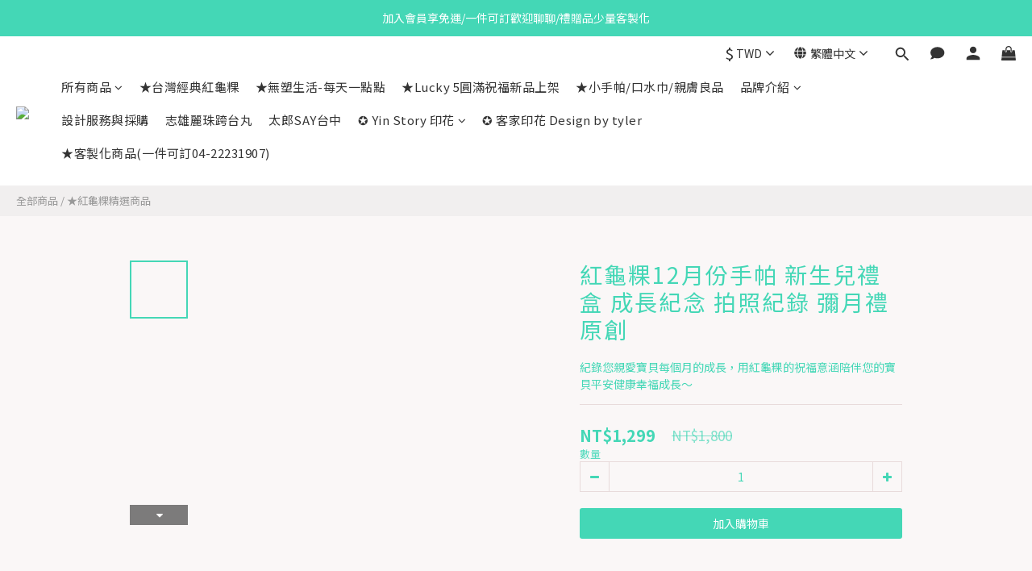

--- FILE ---
content_type: text/plain
request_url: https://www.google-analytics.com/j/collect?v=1&_v=j102&a=1200946326&t=pageview&cu=TWD&_s=1&dl=https%3A%2F%2Fwww.yintaiwan.com%2Fproducts%2F%25E7%25B4%2585%25E9%25BE%259C%25E7%25B2%25BF12%25E6%259C%2588%25E4%25BB%25BD%25E6%2589%258B%25E5%25B8%2595-%25E6%2596%25B0%25E7%2594%259F%25E5%2585%2592%25E7%25A6%25AE%25E7%259B%2592-%25E6%2588%2590%25E9%2595%25B7%25E7%25B4%2580%25E5%25BF%25B5-%25E6%258B%258D%25E7%2585%25A7%25E7%25B4%2580%25E9%258C%2584-%25E5%25BD%258C%25E6%259C%2588%25E7%25A6%25AE-%25E5%258E%259F%25E5%2589%25B5&ul=en-us%40posix&dt=%E7%B4%85%E9%BE%9C%E7%B2%BF12%E6%9C%88%E4%BB%BD%E6%89%8B%E5%B8%95%20%E6%96%B0%E7%94%9F%E5%85%92%E7%A6%AE%E7%9B%92%20%E6%88%90%E9%95%B7%E7%B4%80%E5%BF%B5%20%E6%8B%8D%E7%85%A7%E7%B4%80%E9%8C%84%20%E5%BD%8C%E6%9C%88%E7%A6%AE%20%E5%8E%9F%E5%89%B5&sr=1280x720&vp=1280x720&_u=aGBAAEIJAAAAACAMI~&jid=1929565810&gjid=1163571623&cid=1144412887.1768917290&tid=UA-131332172-1&_gid=1219678178.1768917290&_r=1&_slc=1&pa=detail&pr1id=636a297d6d56f300287d9649&pr1nm=%E7%B4%85%E9%BE%9C%E7%B2%BF12%E6%9C%88%E4%BB%BD%E6%89%8B%E5%B8%95%20%E6%96%B0%E7%94%9F%E5%85%92%E7%A6%AE%E7%9B%92%20%E6%88%90%E9%95%B7%E7%B4%80%E5%BF%B5%20%E6%8B%8D%E7%85%A7%E7%B4%80%E9%8C%84%20%E5%BD%8C%E6%9C%88%E7%A6%AE%20%E5%8E%9F%E5%89%B5&pr1ca=&pr1br=&pr1va=&pr1pr=&pr1qt=&pr1cc=&pr1ps=0&z=1358159264
body_size: -450
content:
2,cG-H86NXSJDJR